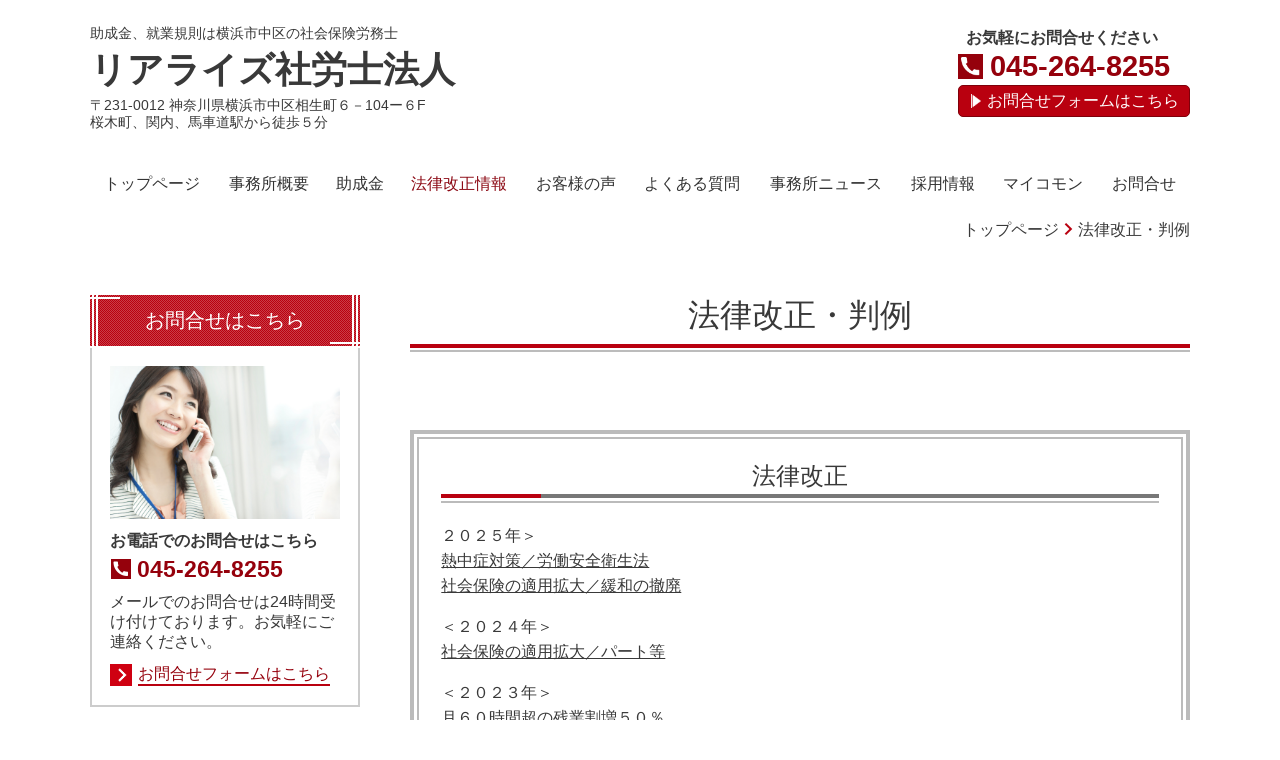

--- FILE ---
content_type: text/html; charset=utf-8
request_url: https://www.nagumo555.jp/15390675130858
body_size: 27590
content:
<!DOCTYPE html> <?ra-page image-convert="no" g="SP" ?> <html lang="ja" prefix="og: http://ogp.me/ns#" class=""> <head> <meta charset="UTF-8"/> <meta name="keywords" content="法改正"/> <meta name="description" content="労働法の改正や判例を紹介"/> <meta property="og:site_name" content="横浜市中区のリアライズ社労士法人が就業規則作成・助成金申請をサポート"/> <meta property="og:type" content="article"/> <meta property="og:url" content="https://www.nagumo555.jp/15390675130858"/> <link rel="canonical" href="https://www.nagumo555.jp/15390675130858"/> <meta name="disparea" content="vga"/> <meta name="format-detection" content="telephone=no"/> <meta name="SKYPE_TOOLBAR" content="SKYPE_TOOLBAR_PARSER_COMPATIBLE"/> <title>法律改正・判例 - 横浜市中区のリアライズ社労士法人が就業規則作成・助成金申請をサポート</title> <link rel="stylesheet" type="text/css" href="/_master/acre/themes/034A-L25/pc/theme.css?1759810811"/> <meta name="google-site-verification" content="99icUpKlB0hGJCuhKObSuJQkJln2fwjPPGI6UWZuL8E"/><meta name="google-site-verification" content="A8Z2ZTe9VruJzDTISBJpUDVR78rTT7VcbpapA-NaPzU"/> <script async src="https://www.googletagmanager.com/gtag/js?id=UA-3421819-1"></script> <script>
  window.dataLayer = window.dataLayer || [];
  function gtag(){dataLayer.push(arguments);}
  gtag('js', new Date());

  gtag('config', 'UA-3421819-1');
</script> <noscript> <link rel="stylesheet" href="/cms_v2/_master/acre/common/css/noscript.css"> </noscript> </head> <body class="mod-body"> <div class="area-all"> <a id="top"></a> <header class="area-header" data-cms-parts-group=""> <div class="area-header-inner"> </div> <div class="area-header-inner2"> <div> <div class="t0-b-headerCombi2-bPlacer"> <header class="t0-b-headerCombi2"><span><span><span></span></span></span> <div class="t0-b-headerCombi2__bd"><div><span><span><span></span></span></span> <div class="t0-b-headerCombi2__col1"><span><span><span></span></span></span><div class="outerHtml"><div> <div class="t0-b-headerUnit-siteTitle-bPlacer"> <div class="t0-b-headerUnit-siteTitle"> <a href="/" target=""> <div class="t0-b-headerUnit-siteTitle__bd"> <div class="t0-b-headerUnit-siteTitle__bd-textCol"> <p class="t0-b-headerUnit-siteTitle__bd-note" data-switchable-key="contents.0.useUpperCaption">助成金、就業規則は横浜市中区の社会保険労務士</p> <div class="t0-b-headerUnit-siteTitle__bd-siteName"> <p><span style="font-size:36px">リアライズ社労士法人</span></p> </div> </div> </div> </a> <p class="t0-b-headerUnit-siteTitle__ft" data-switchable-key="contents.0.useLowerCaption">〒231-0012&nbsp;神奈川県横浜市中区相生町６－104ー６F<br/> 桜木町、関内、馬車道駅から徒歩５分</p> </div></div> </div> </div></div> <div class="t0-b-headerCombi2__col2"><span><span><span></span></span></span><div class="outerHtml"></div></div> <div class="t0-b-headerCombi2__col3"><span><span><span></span></span></span><div class="outerHtml"><div> <div class="t0-b-headerUnit-text-bPlacer"> <div class="t0-b-headerUnit-text"> <p style="text-align: right;"><strong>お気軽にお問合せください　　</strong></p> </div> </div> </div> <div class="ex-topSpacingTweak-up-1s"> <div class="t0-b-headerUnit-contact-tel-bPlacer"><div class="t0-b-headerUnit-contact-tel t0-b-headerUnit-contact-tel--size-2"> <div class="t0-b-headerUnit-contact-tel__bd"><span class="t0-b-headerUnit-contact-tel__tel"></span><span>045-264-8255</span> </div><span></span> </div></div> </div> <div> <div class="t0-b-headerUnit-contact-navB-bPlacer"><div class="t0-b-headerUnit-contact-navB"><span><span><span></span></span></span> <a href="/contact" target=""> <div></div> <p>お問合せフォームはこちら</p> </a> </div></div> </div> </div></div> </div></div> </header> </div> </div> </div> <div class="area-header-inner3"> </div> <div class="area-header-inner4"> <div> <div class="t0-b-headerMenu5-bPlacer"> <div class="t0-b-headerMenu5"> <span><span><span></span></span></span> <input type="checkbox" id="t0-b-headerMenu5__panel" class="on-off"> <label for="t0-b-headerMenu5__panel">MENU</label> <div> <span><span><span></span></span></span> <ul> <li class="t0-b-headerMenu__item "> <span><span><span><span></span></span></span></span> <a href="/" target=""> <div> <span>トップページ</span> </div> </a> </li> <li class="t0-b-headerMenu__item "> <span><span><span><span></span></span></span></span> <a href="/17479693238721" target=""> <div> <span>事務所概要</span> </div> </a> </li> <li class="t0-b-headerMenu__item "> <span><span><span><span></span></span></span></span> <a href="/17479669679361" target=""> <div> <span>助成金</span> </div> </a> </li> <li class="t0-b-headerMenu__item state-current"> <span><span><span><span></span></span></span></span> <a href="/15390675130858" target=""> <div> <span>法律改正情報</span> </div> </a> </li> <li class="t0-b-headerMenu__item "> <span><span><span><span></span></span></span></span> <a href="/feature" target=""> <div> <span>お客様の声</span> </div> </a> </li> <li class="t0-b-headerMenu__item "> <span><span><span><span></span></span></span></span> <a href="/17597105803372" target=""> <div> <span>よくある質問<br></span> </div> </a> </li> <li class="t0-b-headerMenu__item "> <span><span><span><span></span></span></span></span> <a href="/15514153871601" target=""> <div> <span>事務所ニュース</span> </div> </a> </li> <li class="t0-b-headerMenu__item "> <span><span><span><span></span></span></span></span> <a href="/15269530189857" target=""> <div> <span>採用情報</span> </div> </a> </li> <li class="t0-b-headerMenu__item "> <span><span><span><span></span></span></span></span> <a href="https://www.mykomon.com/MyKomon/" target="_blank"> <div> <span>マイコモン</span> </div> </a> </li> <li class="t0-b-headerMenu__item "> <span><span><span><span></span></span></span></span> <a href="/contact" target=""> <div> <span>お問合せ</span> </div> </a> </li> </ul> </div> </div> </div> </div> <div class="mod-part-topicpath"> <div class="b-breadcrumbs-bPlacer"> <div class="b-breadcrumbs b-breadcrumbs--inHeader b-breadcrumbs--align-"><div><div itemscope itemtype="http://schema.org/BreadcrumbList"> <span class="b-breadcrumbs__item" itemprop="itemListElement" itemscope itemtype="http://schema.org/ListItem"><a href="https://www.nagumo555.jp/" itemprop="item"><span itemprop="name">トップページ</span></a><meta itemprop="position" content="1"/></span><span class="b-breadcrumbs__item" itemprop="itemListElement" itemscope itemtype="http://schema.org/ListItem"><a href="https://www.nagumo555.jp/15390675130858" itemprop="item"><em><span itemprop="name">法律改正・判例</span></em></a><meta itemprop="position" content="2"/></span> </div></div></div> </div> </div> </div> <div class="area-header-inner5"> </div> </header> <div class="area-container"> <div class="area-main" data-cms-parts-group=""> <div class="area-main-inner"> </div> <div class="area-main-inner2"> <div class=" t0-b-frameOuter0-bPlacer "> <div class="t0-b-frameOuter0"> <div class="t0-b-frameOuter0__upper outerHtml"><div class="ex-leftSpacingTweak-"> <div class=" t0-b-lv1H-mainH-bPlacer "> <div class="t0-b-lv1H-mainH t0-b-lv1H-mainH--align-"><span><span><span></span></span></span> <h1 class="t0-b-lv1H-mainH__bd">法律改正・判例</h1> </div> </div> </div> </div> <div class="t0-b-frameOuter0__frame"> <span><span><span></span></span></span> <div class="t0-b-frameOuter0__tp"></div> <div class="t0-b-frameOuter0__bd"> <span><span><span></span></span></span> <div class="t0-b-frame1col t0-b-mediaCols t0-b-mediaCols--colW-m t0-b-mediaCols--imgR ex-imageFloat ex-spLayout__vertical"> <div class="t0-b-frameOuter0__row t0-b-frame1col__row t0-b-frame1col__colBasis" data-switchable-key="contents.4.switchable"> </div> </div> </div> </div> </div> </div> <div> <div class="t0-b-frameWithHCaption-bPlacer"> <div class="t0-b-frameWithHCaption"><span><span><span></span></span></span> <div data-switchable-key="contents.1.switchable" class="t0-b-frameWithHCaption__hd t0-b-frameWithHCaption__hd--align- t0-b-frameWithHCaption__hd--size-"><span><span><span></span></span></span> <div class="t0-b-frameWithHCaption__hd-h"> <h3>法律改正</h3> </div> </div> <div class="t0-b-frameWithHCaption__bd"><span><span><span></span></span></span> <div class="t0-b-twoColsMedia t0-b-twoColsMedia--colW-m t0-b-twoColsMedia--imgR ex-imageFloat ex-spLayout__horizon"> <div class="t0-b-twoColsMedia__div t0-b-twoColsMedia--spacing-4s"> <div class="t0-b-twoColsMedia__row1col2"> <div class="outerHtml"><div class="ex-leftSpacingTweak-"> <div class=" t0-b-wysiwyg-bPlacer "> <div class="t0-b-wysiwyg" data-height-part=""> <p>２０２５年＞<br/> <a href="http://www.nagumo555.jp/17528226790650">熱中症対策／労働安全衛生法</a><br/> <a href="https://www.nagumo555.jp/17447645309325">社会保険の適用拡大／緩和の撤廃</a></p> <p>＜２０２４年＞<br/> <a href="https://www.nagumo555.jp/16588977377629">社会保険の適用拡大／パート等</a></p> <p>＜２０２３年＞<br/> <a href="https://www.nagumo555.jp/16535435136331">月６０時間超の残業割増５０％</a></p> <p>＜２０２２年＞<br/> <a href="https://www.nagumo555.jp/16662322120906">改正育児介護休業法</a>　10月20日<br/> <a href="https://www.nagumo555.jp/16466183693544">パワハラ防止法、中小企業にも適用</a>　3月7日</p> <p>＜２０２１年＞<br/> <a href="http://www.nagumo555.jp/16335668214874#IT">自転車運送・ITフリーランス、労災加入可能に</a>　10月7日<br/> <a href="http://www.nagumo555.jp/16321881662769#kourei">改正高年齢者雇用安定法</a>　9月29日<br/> <a href="http://www.nagumo555.jp/16321881662769#saitei">最低賃金引上げ</a>&nbsp; 9月24日<br/> <a href="http://www.nagumo555.jp/16321881662769#ikuji">育児・介護休業関連</a>&nbsp;年9月1日</p> <p><a href="http://www.nagumo555.jp/16321881697793">働き方改革関連</a>&nbsp;&nbsp;</p> </div> </div> </div> </div> </div> <div class="clearfix"></div></div> </div> </div> </div> </div> </div> <div> <div class="t0-b-frameWithHCaption-bPlacer"> <div class="t0-b-frameWithHCaption"><span><span><span></span></span></span> <div data-switchable-key="contents.1.switchable" class="t0-b-frameWithHCaption__hd t0-b-frameWithHCaption__hd--align- t0-b-frameWithHCaption__hd--size-"><span><span><span></span></span></span> <div class="t0-b-frameWithHCaption__hd-h"> <h3>判例</h3> </div> </div> <div class="t0-b-frameWithHCaption__bd"><span><span><span></span></span></span> <div class="t0-b-twoColsMedia t0-b-twoColsMedia--colW-m t0-b-twoColsMedia--imgR ex-imageFloat ex-spLayout__horizon"> <div class="t0-b-twoColsMedia__div t0-b-twoColsMedia--spacing-4s"> <div class="t0-b-twoColsMedia__row1col2"> <div class="outerHtml"><div class="ex-leftSpacingTweak-"> <div class=" t0-b-wysiwyg-bPlacer "> <div class="t0-b-wysiwyg" data-height-part=""> <p><a href="https://www.nagumo555.jp/17451966781922">配転命令の違法性　2023</a><br/> <a href="https://www.nagumo555.jp/16394467013552">出産から１年以内の解雇、無効　2021</a></p> </div> </div> </div> </div> </div> <div class="clearfix"></div></div> </div> </div> </div> </div> </div> </div> <div class="area-main-inner3"> <div class="ex-topSpacingTweak-down-3s"> <div class="t0-b-frameWithHCaption-bPlacer"> <div class="t0-b-frameWithHCaption"><span><span><span></span></span></span> <div data-switchable-key="contents.1.switchable" class="t0-b-frameWithHCaption__hd t0-b-frameWithHCaption__hd--align- t0-b-frameWithHCaption__hd--size-"><span><span><span></span></span></span> <div class="t0-b-frameWithHCaption__hd-h"> <h3><span style="font-size:28px">お問合せ・ご相談はこちら</span></h3> </div> </div> <div class="t0-b-frameWithHCaption__bd"><span><span><span></span></span></span> <div class="t0-b-twoColsMedia t0-b-twoColsMedia--colW-m t0-b-twoColsMedia--imgL ex-spLayout__vertical"> <div class="t0-b-twoColsMedia__div t0-b-twoColsMedia--spacing-4s"> <div class="t0-b-twoColsMedia__row1col1 outerHtml"><div> <div class=" t0-b-media-bPlacer "> <div class="t0-b-media t0-b-media--width-m" data-height-part=""> <div class="t0-b-media__media"> <span></span> <img src="/_p/acre/13002/images/pc/03b4bd60.jpg"> </div> </div> </div> </div> </div> <div class="t0-b-twoColsMedia__row1col2"> <div class="outerHtml"><div> <div class=" t0-b-iconText-tel-bPlacer "> <div class="t0-b-iconText-tel t0-b-iconText-tel--size-4 t0-b-iconText-tel--align-" data-height-part=""> <div class="t0-b-iconText-tel__wrap"> <p><strong>お電話でのお問合せはこちら</strong></p> <div> <div class="t0-b-iconText-tel__bd"><span class="t0-b-iconText-tel__icon t0-b-iconText-tel__tel"></span><span>045-264-8255</span> </div><span></span> </div> </div> </div> </div> </div> <div> <div class=" t0-b-navBItem-bPlacer "> <div class="t0-b-navBItem t0-b-navBItem--size-3 t0-b-navBItem--width-m t0-b-navBItem--align-" data-height-part=""> <a href="/contact" target=""> <div class="t0-b-navBItem__inner"><span><span><span></span></span></span> <div>お問合せフォームはこちら</div> </div> </a> </div> </div> </div> </div> </div> <div class="clearfix"></div></div> </div> </div> </div> </div> </div> </div> <div class="area-main-inner4"> </div> </div> <div class="area-sub" data-cms-parts-group=""> <div class="area-sub-inner"> <div> <div class="t0-b-sideBox2-bPlacer"> <div class="t0-b-sideBox2"><span><span><span></span></span></span> <div class="t0-b-sideBox2__hd t0-b-sideBox2--align-"><span><span><span></span></span></span> <h4>お問合せはこちら</h4> </div> <div class="t0-b-sideBox2__bd"><span><span><span></span></span></span><div class="outerHtml"><div> <div class="t0-b-sideBoxMedia-bPlacer"> <div class="t0-b-sideBoxMedia t0-b-sideBoxMedia--width-"> <div class="t0-b-sideBoxMedia__main"><span><span><span></span></span></span> <img src="/_p/acre/13002/images/pc/e6f07fc0.png"> </div> </div> </div> </div> <div> <div class="t0-b-sideBoxTextStrong-bPlacer"> <p class="t0-b-sideBoxTextStrong">お電話でのお問合せはこちら</p> </div> </div> <div> <div class="t0-b-sideBoxIconText-tel-bPlacer"> <div class="t0-b-sideBoxIconText-tel"> <div> <div class="t0-b-sideBoxIconText-tel__bd"> <span class="t0-b-sideBoxIconText-tel__icon t0-b-sideBoxIconText-tel__tel"></span> <span>045-264-8255</span> </div> </div> </div> </div> </div> <div> <div class="t0-b-sideBoxText-bPlacer"> <p class="t0-b-sideBoxText">メールでのお問合せは24時間受け付けております。お気軽にご連絡ください。</p> </div> </div> <div> <div class="t0-b-sideNavItem-bPlacer"> <div class="t0-b-sideNavItem"> <a href="/contact" target=""> <div class="t0-b-sideNavItem__inner"> <span></span> <div>お問合せフォームはこちら</div> </div> </a> </div> </div> </div> </div></div> </div> </div> </div> <div> <div class="b-sideMenu-bPlacer"> <div class="b-sideMenu"><span><span><span></span></span></span> <input type="checkbox" id="b-sideMenu__panel" class="on-off"> <label for="b-sideMenu__panel">MENU</label> <div class="b-sideMenu__bd"><span><span><span></span></span></span> <div class="b-sideMenu__list"><ul><li class="b-sideMenu__item " data-page="208781"><div class="b-sideMenu__item2"><span><span><span></span></span></span><div><a href="/"><span><span>トップページ</span></span></a></div></div></li><li class="b-sideMenu__item " data-page="1045069"><div class="b-sideMenu__item2"><span><span><span></span></span></span><div><a href="/17479669679361"><span><span>助成金申請</span></span></a></div></div><div class="b-sideMenu__list"><ul><li class="b-sideMenu__item " data-page="553630"><div class="b-sideMenu__item2"><span><span><span></span></span></span><div><a href="/16296853328879"><span><span>今年度の5大助成金</span></span></a></div></div></li><li class="b-sideMenu__item " data-page="1040120"><div class="b-sideMenu__item2"><span><span><span></span></span></span><div><a href="/17458003451747"><span><span>助成金支給事例</span></span></a></div></div></li></ul></div></li><li class="b-sideMenu__item " data-page="1045143"><div class="b-sideMenu__item2"><span><span><span></span></span></span><div><a href="/17479794233830"><span><span>会社を伸ばす就業規則</span></span></a></div></div><div class="b-sideMenu__list"><ul><li class="b-sideMenu__item " data-page="552684"><div class="b-sideMenu__item2"><span><span><span></span></span></span><div><a href="/16293378590585"><span><span>就業規則トラブル事例</span></span></a></div></div><div class="b-sideMenu__list"><ul></ul></div></li><li class="b-sideMenu__item " data-page="553945"><div class="b-sideMenu__item2"><span><span><span></span></span></span><div><a href="/16297764864134"><span><span>就業規則、お役立ち情報</span></span></a></div></div><div class="b-sideMenu__list"><ul></ul></div></li></ul></div></li><li class="b-sideMenu__item " data-page="1046117"><div class="b-sideMenu__item2"><span><span><span></span></span></span><div><a href="/17484785090626"><span><span>残業問題</span></span></a></div></div><div class="b-sideMenu__list"><ul><li class="b-sideMenu__item " data-page="1053492"><div class="b-sideMenu__item2"><span><span><span></span></span></span><div><a href="/17521189039447"><span><span>運送業の残業問題</span></span></a></div></div></li></ul></div></li><li class="b-sideMenu__item " data-page="1047174"><div class="b-sideMenu__item2"><span><span><span></span></span></span><div><a href="/17489237423256"><span><span>労働問題への対応・是正勧告</span></span></a></div></div><div class="b-sideMenu__list"><ul><li class="b-sideMenu__item " data-page="1053604"><div class="b-sideMenu__item2"><span><span><span></span></span></span><div><a href="/17521948645723"><span><span>ユニオン・労働組合対策</span></span></a></div></div></li></ul></div></li><li class="b-sideMenu__item " data-page="1047198"><div class="b-sideMenu__item2"><span><span><span></span></span></span><div><a href="/17489264039109"><span><span>人事制度</span></span></a></div></div><div class="b-sideMenu__list"><ul><li class="b-sideMenu__item " data-page="560113"><div class="b-sideMenu__item2"><span><span><span></span></span></span><div><a href="/16314990539832"><span><span>経営理念、策定と浸透</span></span></a></div></div></li><li class="b-sideMenu__item " data-page="560111"><div class="b-sideMenu__item2"><span><span><span></span></span></span><div><a href="/16314990364583"><span><span>運用はコーチングで</span></span></a></div></div></li><li class="b-sideMenu__item " data-page="218361"><div class="b-sideMenu__item2"><span><span><span></span></span></span><div><a href="/15276367733537"><span><span>組織診断／人材診断</span></span></a></div></div></li></ul></div></li><li class="b-sideMenu__item " data-page="214813"><div class="b-sideMenu__item2"><span><span><span></span></span></span><div><a href="/15263597218351"><span><span>人事制度　Q＆A</span></span></a></div></div><div class="b-sideMenu__list"><ul></ul></div></li><li class="b-sideMenu__item " data-page="1049247"><div class="b-sideMenu__item2"><span><span><span></span></span></span><div><a href="/17500338607688"><span><span>労務手続き／給与計算</span></span></a></div></div></li><li class="b-sideMenu__item " data-page="208782"><div class="b-sideMenu__item2"><span><span><span></span></span></span><div><a href="/feature"><span><span>お客様の声</span></span></a></div></div></li><li class="b-sideMenu__item state-current" data-page="250287"><div class="b-sideMenu__item2"><span><span><span></span></span></span><div><a href="/15390675130858"><span><span>法律改正・判例</span></span></a></div></div><div class="b-sideMenu__list"><ul></ul></div></li><li class="b-sideMenu__item " data-page="288413"><div class="b-sideMenu__item2"><span><span><span></span></span></span><div><a href="/15514153871601"><span><span>事務所ニュース2025</span></span></a></div></div><div class="b-sideMenu__list"><ul></ul></div></li><li class="b-sideMenu__item " data-page="1045086"><div class="b-sideMenu__item2"><span><span><span></span></span></span><div><a href="/17479693238721"><span><span>事務所概要／代表ごあいさつ</span></span></a></div></div><div class="b-sideMenu__list"><ul></ul></div></li><li class="b-sideMenu__item " data-page="216652"><div class="b-sideMenu__item2"><span><span><span></span></span></span><div><a href="/15269530189857"><span><span>採用情報</span></span></a></div></div></li><li class="b-sideMenu__item " data-page="208791"><div class="b-sideMenu__item2"><span><span><span></span></span></span><div><a href="/contact"><span><span>お問合せ</span></span></a></div></div><div class="b-sideMenu__list"><ul></ul></div></li></ul></div> </div> </div> </div> </div> </div> <div class="area-sub-inner2"> </div> <div class="area-sub-inner3"> <div> <div class="t0-b-sideNavItemWithImg-bPlacer"> <div> <div class="t0-b-sideNavItemWithImg t0-b-sideNavItemWithImg--imgL"> <a href="/contact" target=""> <div class="t0-b-sideNavItemWithImg__inner"><span><span><span></span></span></span> <div class="t0-b-sideNavItemWithImg__img"> <img src="/_p/acre/13002/images/pc/fc3ffb11.png"> </div> <div class="t0-b-sideNavItemWithImg__text"> お問合せはこちら </div> </div> </a> </div> </div> </div> </div> </div> <div class="area-sub-inner4"> </div> </div> </div> <footer class="area-footer" data-cms-parts-group=""> <div class="area-footer-inner"> </div> <div class="area-footer-inner2"> </div> <div class="area-footer-inner3"> </div> <div class="area-footer-inner4"> <div> <div class="t0-b-footerMenu2-bPlacer"> <div class="t0-b-footerMenu2"><span><span><span></span></span></span> <div><span><span><span></span></span></span><ul> <li class="t0-b-footerMenu__item"> <span><span><span><span></span></span></span></span> <a href="/" target=""> <div>トップページ</div> </a> </li> <li class="t0-b-footerMenu__item"> <span><span><span><span></span></span></span></span> <a href="/17479693238721" target=""> <div>事務所概要</div> </a> </li> <li class="t0-b-footerMenu__item"> <span><span><span><span></span></span></span></span> <a href="/17479669679361" target=""> <div>助成金</div> </a> </li> <li class="t0-b-footerMenu__item"> <span><span><span><span></span></span></span></span> <a href="/15390675130858" target=""> <div>法律改正情報</div> </a> </li> <li class="t0-b-footerMenu__item"> <span><span><span><span></span></span></span></span> <a href="/feature" target=""> <div>お客様の声</div> </a> </li> <li class="t0-b-footerMenu__item"> <span><span><span><span></span></span></span></span> <a href="/17597105803372" target=""> <div>よくある質問</div> </a> </li> <li class="t0-b-footerMenu__item"> <span><span><span><span></span></span></span></span> <a href="/15514153871601" target=""> <div>事務所ニュース</div> </a> </li> <li class="t0-b-footerMenu__item"> <span><span><span><span></span></span></span></span> <a href="/15269530189857" target=""> <div>採用情報</div> </a> </li> <li class="t0-b-footerMenu__item"> <span><span><span><span></span></span></span></span> <a href="https://www.mykomon.com/MyKomon/" target="_blank"> <div>マイコモン<br></div> </a> </li> <li class="t0-b-footerMenu__item"> <span><span><span><span></span></span></span></span> <a href="/contact" target=""> <div>お問合せ</div> </a> </li> </ul></div></div> </div> </div> <div data-part-type="fullWidth"> <div class="t0-b-footerFullWidthFrame9-bPlacer"> <div class="t0-b-footerFullWidthFrame9"> <span><span><span></span></span></span> <div class="t0-b-footerFullWidthFrame9__bd"><span><span><span></span></span></span> <div class="t0-b-twoColsMedia t0-b-twoColsMedia--colW-s t0-b-twoColsMedia--imgR ex-spLayout__vertical"> <div class="t0-b-twoColsMedia__div t0-b-twoColsMedia--spacing-4s"> <div class="t0-b-twoColsMedia__row1col1 outerHtml"><div class="ex-leftSpacingTweak- ex-topSpacingTweak-up-1s"> <div class=" t0-b-wysiwyg-bPlacer "> <div class="t0-b-wysiwyg" data-height-part=""> <p><strong>お気軽にお問合せください　　　</strong></p> </div> </div> </div> <div> <div class=" t0-b-iconText-tel-bPlacer "> <div class="t0-b-iconText-tel t0-b-iconText-tel--size-3 t0-b-iconText-tel--align-" data-height-part=""> <div class="t0-b-iconText-tel__wrap"> <div> <div class="t0-b-iconText-tel__bd"><span class="t0-b-iconText-tel__icon t0-b-iconText-tel__tel"></span><span>045-264-8255</span> </div><span></span> </div> </div> </div> </div> </div> <div class="ex-topSpacingTweak-up-2s"> <div class=" t0-b-navBItem-bPlacer "> <div class="t0-b-navBItem t0-b-navBItem--size-2 t0-b-navBItem--width- t0-b-navBItem--align-c" data-height-part=""> <a href="/contact" target=""> <div class="t0-b-navBItem__inner"><span><span><span></span></span></span> <div>お問合せフォームはこちら</div> </div> </a> </div> </div> </div> </div> <div class="t0-b-twoColsMedia__row1col2"> <div class="outerHtml"><div> <div class=" t0-b-siteTitle-bPlacer "> <div class="t0-b-siteTitle" data-height-part=""> <a href="/" target=""> <div class="t0-b-siteTitle__bd" data-height-part=""> <div class="t0-b-siteTitle__bd-textCol"> <p class="t0-b-siteTitle__bd-note" data-switchable-key="contents.0.useUpperCaption">助成金、就業規則は横浜市中区の社会保険労務士</p> <p class="t0-b-siteTitle__bd-siteName"><span style="font-size:36px">リアライズ社労士法人</span></p> </div> </div> </a> <p class="t0-b-siteTitle__ft" data-switchable-key="contents.0.useLowerCaption">〒231-0012&nbsp;神奈川県横浜市中区相生町６－１０４ー６F（桜木町、関内、馬車道駅から徒歩５分）</p> </div> </div> </div> </div> </div> <div class="clearfix"></div></div> </div> </div> </div> </div> </div> <div> <div class="t0-b-copyright2"><span><span><span></span></span></span> <p>(c)　リアライズ社労士法人</p> </div> </div> </div> <div class="area-footer-inner5"> </div> </footer> <div class="area-float-bottom" data-cms-parts-group=""> <div class="area-float-bottom-inner"> </div> <div class="area-float-bottom-inner2"> </div> <div class="area-float-bottom-inner3"> </div> </div> </div> <div data-parts-name="part-footer-027" class="mod-box22"> <div class="mod-box25"> <p class="mod-login"> <a href="https://www.akibare-hp.com/startpage/auth/sign_in" rel="nofollow" target="_blank">ログイン（あきばれホームページ）</a> </p> </div> </div> <script type="text/javascript">
var pkBaseURL = (("https:" == document.location.protocol) ? "https://stats.wms-analytics.net/" : "http://stats.wms-analytics.net/");
document.write(unescape("%3Cscript src='" + pkBaseURL + "piwik.js' type='text/javascript'%3E%3C/script%3E"));
</script><script type="text/javascript">
try {
var piwikTracker = Piwik.getTracker(pkBaseURL + "piwik.php", 27226);
piwikTracker.trackPageView();
piwikTracker.enableLinkTracking();
} catch( err ) {}
</script><noscript><p><img src="http://stats.wms-analytics.net/piwik.php?idsite=27226" style="border:0" alt=""/></p></noscript> <script>
  (function() {
    var protocol = location.protocol;
    document.write('<script src="' + protocol + '//ajax.googleapis.com/ajax/libs/jquery/1.9.1/jquery.min.js">\x3C/script>');
  }());
</script> <script src="https://cdnjs.cloudflare.com/ajax/libs/object-fit-images/3.2.4/ofi.min.js"></script> <script src="/cms_v2/_master/acre/common/js/form.js"></script> <script src="/cms_v2/_master/acre/common/js/pc.js?1759810811"></script> <script src="/cms_v2/_master/acre/common/js/pc2.js?1759810811"></script> </body> </html>